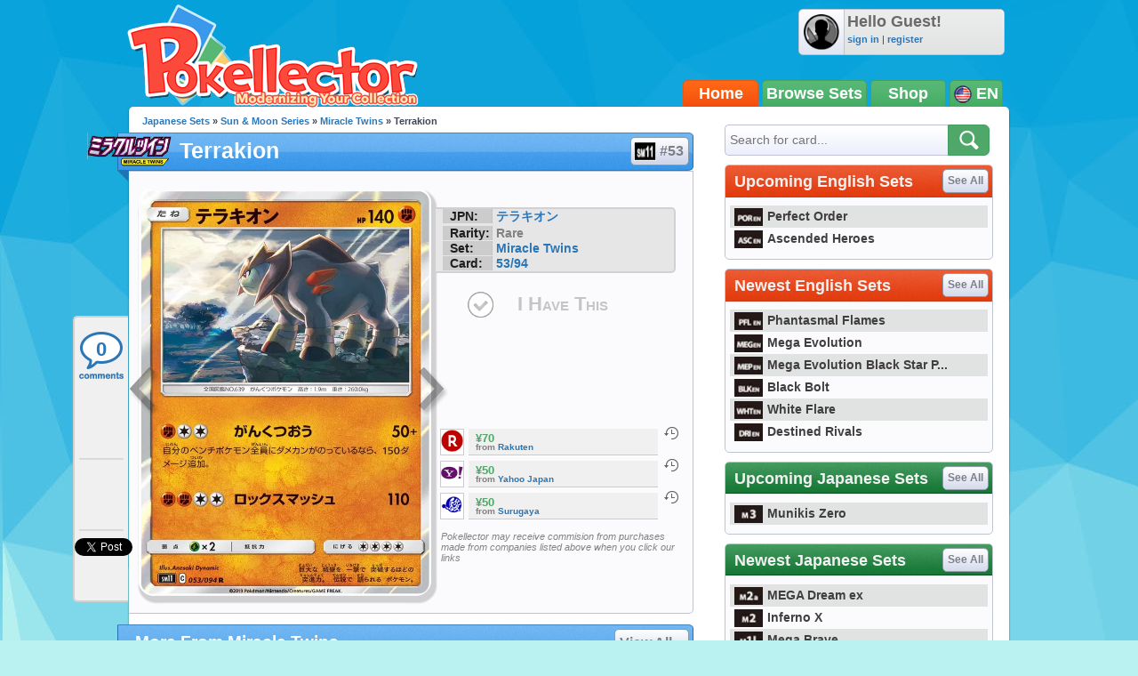

--- FILE ---
content_type: text/html; charset=utf-8
request_url: https://accounts.google.com/o/oauth2/postmessageRelay?parent=https%3A%2F%2Fwww.pokellector.com&jsh=m%3B%2F_%2Fscs%2Fabc-static%2F_%2Fjs%2Fk%3Dgapi.lb.en.OE6tiwO4KJo.O%2Fd%3D1%2Frs%3DAHpOoo_Itz6IAL6GO-n8kgAepm47TBsg1Q%2Fm%3D__features__
body_size: 159
content:
<!DOCTYPE html><html><head><title></title><meta http-equiv="content-type" content="text/html; charset=utf-8"><meta http-equiv="X-UA-Compatible" content="IE=edge"><meta name="viewport" content="width=device-width, initial-scale=1, minimum-scale=1, maximum-scale=1, user-scalable=0"><script src='https://ssl.gstatic.com/accounts/o/2580342461-postmessagerelay.js' nonce="CtnzlJJfvyAamuInT8rlyg"></script></head><body><script type="text/javascript" src="https://apis.google.com/js/rpc:shindig_random.js?onload=init" nonce="CtnzlJJfvyAamuInT8rlyg"></script></body></html>